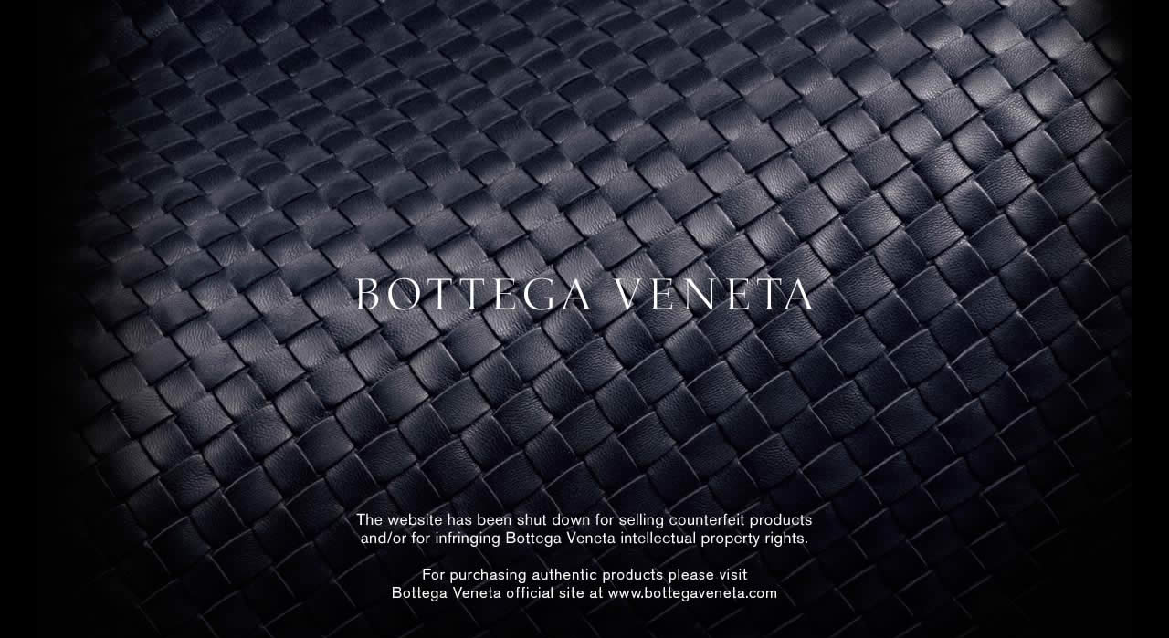

--- FILE ---
content_type: text/plain
request_url: https://www.google-analytics.com/j/collect?v=1&_v=j102&a=893427447&t=pageview&_s=1&dl=http%3A%2F%2Fbottegavenetainc.com%2F&ul=en-us%40posix&dt=Bottega%20Veneta&sr=1280x720&vp=1280x720&_u=IEBAAEABAAAAACAAI~&jid=1332927163&gjid=1517687872&cid=1629643138.1768731230&tid=UA-73836018-1&_gid=801171351.1768731230&_r=1&_slc=1&z=1699469001
body_size: -287
content:
2,cG-4H4295M4F7